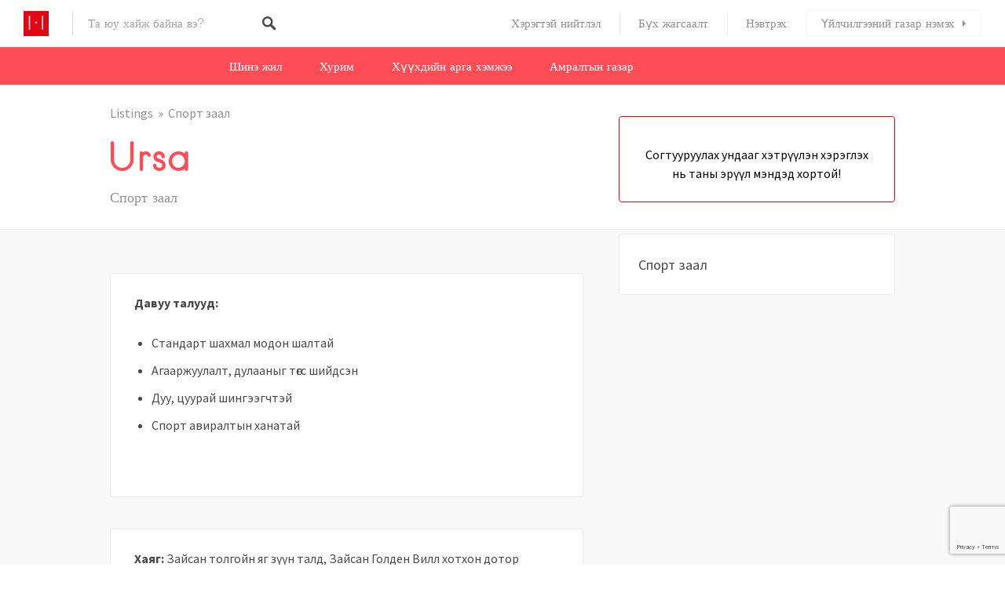

--- FILE ---
content_type: text/html; charset=utf-8
request_url: https://www.google.com/recaptcha/api2/anchor?ar=1&k=6Le4bcwrAAAAAIb4iaL0CqZPNhMO_nf08_etoHkJ&co=aHR0cHM6Ly9odXJlZS5tbjo0NDM.&hl=en&v=7gg7H51Q-naNfhmCP3_R47ho&size=invisible&anchor-ms=20000&execute-ms=30000&cb=toy5xgslwa52
body_size: 48269
content:
<!DOCTYPE HTML><html dir="ltr" lang="en"><head><meta http-equiv="Content-Type" content="text/html; charset=UTF-8">
<meta http-equiv="X-UA-Compatible" content="IE=edge">
<title>reCAPTCHA</title>
<style type="text/css">
/* cyrillic-ext */
@font-face {
  font-family: 'Roboto';
  font-style: normal;
  font-weight: 400;
  font-stretch: 100%;
  src: url(//fonts.gstatic.com/s/roboto/v48/KFO7CnqEu92Fr1ME7kSn66aGLdTylUAMa3GUBHMdazTgWw.woff2) format('woff2');
  unicode-range: U+0460-052F, U+1C80-1C8A, U+20B4, U+2DE0-2DFF, U+A640-A69F, U+FE2E-FE2F;
}
/* cyrillic */
@font-face {
  font-family: 'Roboto';
  font-style: normal;
  font-weight: 400;
  font-stretch: 100%;
  src: url(//fonts.gstatic.com/s/roboto/v48/KFO7CnqEu92Fr1ME7kSn66aGLdTylUAMa3iUBHMdazTgWw.woff2) format('woff2');
  unicode-range: U+0301, U+0400-045F, U+0490-0491, U+04B0-04B1, U+2116;
}
/* greek-ext */
@font-face {
  font-family: 'Roboto';
  font-style: normal;
  font-weight: 400;
  font-stretch: 100%;
  src: url(//fonts.gstatic.com/s/roboto/v48/KFO7CnqEu92Fr1ME7kSn66aGLdTylUAMa3CUBHMdazTgWw.woff2) format('woff2');
  unicode-range: U+1F00-1FFF;
}
/* greek */
@font-face {
  font-family: 'Roboto';
  font-style: normal;
  font-weight: 400;
  font-stretch: 100%;
  src: url(//fonts.gstatic.com/s/roboto/v48/KFO7CnqEu92Fr1ME7kSn66aGLdTylUAMa3-UBHMdazTgWw.woff2) format('woff2');
  unicode-range: U+0370-0377, U+037A-037F, U+0384-038A, U+038C, U+038E-03A1, U+03A3-03FF;
}
/* math */
@font-face {
  font-family: 'Roboto';
  font-style: normal;
  font-weight: 400;
  font-stretch: 100%;
  src: url(//fonts.gstatic.com/s/roboto/v48/KFO7CnqEu92Fr1ME7kSn66aGLdTylUAMawCUBHMdazTgWw.woff2) format('woff2');
  unicode-range: U+0302-0303, U+0305, U+0307-0308, U+0310, U+0312, U+0315, U+031A, U+0326-0327, U+032C, U+032F-0330, U+0332-0333, U+0338, U+033A, U+0346, U+034D, U+0391-03A1, U+03A3-03A9, U+03B1-03C9, U+03D1, U+03D5-03D6, U+03F0-03F1, U+03F4-03F5, U+2016-2017, U+2034-2038, U+203C, U+2040, U+2043, U+2047, U+2050, U+2057, U+205F, U+2070-2071, U+2074-208E, U+2090-209C, U+20D0-20DC, U+20E1, U+20E5-20EF, U+2100-2112, U+2114-2115, U+2117-2121, U+2123-214F, U+2190, U+2192, U+2194-21AE, U+21B0-21E5, U+21F1-21F2, U+21F4-2211, U+2213-2214, U+2216-22FF, U+2308-230B, U+2310, U+2319, U+231C-2321, U+2336-237A, U+237C, U+2395, U+239B-23B7, U+23D0, U+23DC-23E1, U+2474-2475, U+25AF, U+25B3, U+25B7, U+25BD, U+25C1, U+25CA, U+25CC, U+25FB, U+266D-266F, U+27C0-27FF, U+2900-2AFF, U+2B0E-2B11, U+2B30-2B4C, U+2BFE, U+3030, U+FF5B, U+FF5D, U+1D400-1D7FF, U+1EE00-1EEFF;
}
/* symbols */
@font-face {
  font-family: 'Roboto';
  font-style: normal;
  font-weight: 400;
  font-stretch: 100%;
  src: url(//fonts.gstatic.com/s/roboto/v48/KFO7CnqEu92Fr1ME7kSn66aGLdTylUAMaxKUBHMdazTgWw.woff2) format('woff2');
  unicode-range: U+0001-000C, U+000E-001F, U+007F-009F, U+20DD-20E0, U+20E2-20E4, U+2150-218F, U+2190, U+2192, U+2194-2199, U+21AF, U+21E6-21F0, U+21F3, U+2218-2219, U+2299, U+22C4-22C6, U+2300-243F, U+2440-244A, U+2460-24FF, U+25A0-27BF, U+2800-28FF, U+2921-2922, U+2981, U+29BF, U+29EB, U+2B00-2BFF, U+4DC0-4DFF, U+FFF9-FFFB, U+10140-1018E, U+10190-1019C, U+101A0, U+101D0-101FD, U+102E0-102FB, U+10E60-10E7E, U+1D2C0-1D2D3, U+1D2E0-1D37F, U+1F000-1F0FF, U+1F100-1F1AD, U+1F1E6-1F1FF, U+1F30D-1F30F, U+1F315, U+1F31C, U+1F31E, U+1F320-1F32C, U+1F336, U+1F378, U+1F37D, U+1F382, U+1F393-1F39F, U+1F3A7-1F3A8, U+1F3AC-1F3AF, U+1F3C2, U+1F3C4-1F3C6, U+1F3CA-1F3CE, U+1F3D4-1F3E0, U+1F3ED, U+1F3F1-1F3F3, U+1F3F5-1F3F7, U+1F408, U+1F415, U+1F41F, U+1F426, U+1F43F, U+1F441-1F442, U+1F444, U+1F446-1F449, U+1F44C-1F44E, U+1F453, U+1F46A, U+1F47D, U+1F4A3, U+1F4B0, U+1F4B3, U+1F4B9, U+1F4BB, U+1F4BF, U+1F4C8-1F4CB, U+1F4D6, U+1F4DA, U+1F4DF, U+1F4E3-1F4E6, U+1F4EA-1F4ED, U+1F4F7, U+1F4F9-1F4FB, U+1F4FD-1F4FE, U+1F503, U+1F507-1F50B, U+1F50D, U+1F512-1F513, U+1F53E-1F54A, U+1F54F-1F5FA, U+1F610, U+1F650-1F67F, U+1F687, U+1F68D, U+1F691, U+1F694, U+1F698, U+1F6AD, U+1F6B2, U+1F6B9-1F6BA, U+1F6BC, U+1F6C6-1F6CF, U+1F6D3-1F6D7, U+1F6E0-1F6EA, U+1F6F0-1F6F3, U+1F6F7-1F6FC, U+1F700-1F7FF, U+1F800-1F80B, U+1F810-1F847, U+1F850-1F859, U+1F860-1F887, U+1F890-1F8AD, U+1F8B0-1F8BB, U+1F8C0-1F8C1, U+1F900-1F90B, U+1F93B, U+1F946, U+1F984, U+1F996, U+1F9E9, U+1FA00-1FA6F, U+1FA70-1FA7C, U+1FA80-1FA89, U+1FA8F-1FAC6, U+1FACE-1FADC, U+1FADF-1FAE9, U+1FAF0-1FAF8, U+1FB00-1FBFF;
}
/* vietnamese */
@font-face {
  font-family: 'Roboto';
  font-style: normal;
  font-weight: 400;
  font-stretch: 100%;
  src: url(//fonts.gstatic.com/s/roboto/v48/KFO7CnqEu92Fr1ME7kSn66aGLdTylUAMa3OUBHMdazTgWw.woff2) format('woff2');
  unicode-range: U+0102-0103, U+0110-0111, U+0128-0129, U+0168-0169, U+01A0-01A1, U+01AF-01B0, U+0300-0301, U+0303-0304, U+0308-0309, U+0323, U+0329, U+1EA0-1EF9, U+20AB;
}
/* latin-ext */
@font-face {
  font-family: 'Roboto';
  font-style: normal;
  font-weight: 400;
  font-stretch: 100%;
  src: url(//fonts.gstatic.com/s/roboto/v48/KFO7CnqEu92Fr1ME7kSn66aGLdTylUAMa3KUBHMdazTgWw.woff2) format('woff2');
  unicode-range: U+0100-02BA, U+02BD-02C5, U+02C7-02CC, U+02CE-02D7, U+02DD-02FF, U+0304, U+0308, U+0329, U+1D00-1DBF, U+1E00-1E9F, U+1EF2-1EFF, U+2020, U+20A0-20AB, U+20AD-20C0, U+2113, U+2C60-2C7F, U+A720-A7FF;
}
/* latin */
@font-face {
  font-family: 'Roboto';
  font-style: normal;
  font-weight: 400;
  font-stretch: 100%;
  src: url(//fonts.gstatic.com/s/roboto/v48/KFO7CnqEu92Fr1ME7kSn66aGLdTylUAMa3yUBHMdazQ.woff2) format('woff2');
  unicode-range: U+0000-00FF, U+0131, U+0152-0153, U+02BB-02BC, U+02C6, U+02DA, U+02DC, U+0304, U+0308, U+0329, U+2000-206F, U+20AC, U+2122, U+2191, U+2193, U+2212, U+2215, U+FEFF, U+FFFD;
}
/* cyrillic-ext */
@font-face {
  font-family: 'Roboto';
  font-style: normal;
  font-weight: 500;
  font-stretch: 100%;
  src: url(//fonts.gstatic.com/s/roboto/v48/KFO7CnqEu92Fr1ME7kSn66aGLdTylUAMa3GUBHMdazTgWw.woff2) format('woff2');
  unicode-range: U+0460-052F, U+1C80-1C8A, U+20B4, U+2DE0-2DFF, U+A640-A69F, U+FE2E-FE2F;
}
/* cyrillic */
@font-face {
  font-family: 'Roboto';
  font-style: normal;
  font-weight: 500;
  font-stretch: 100%;
  src: url(//fonts.gstatic.com/s/roboto/v48/KFO7CnqEu92Fr1ME7kSn66aGLdTylUAMa3iUBHMdazTgWw.woff2) format('woff2');
  unicode-range: U+0301, U+0400-045F, U+0490-0491, U+04B0-04B1, U+2116;
}
/* greek-ext */
@font-face {
  font-family: 'Roboto';
  font-style: normal;
  font-weight: 500;
  font-stretch: 100%;
  src: url(//fonts.gstatic.com/s/roboto/v48/KFO7CnqEu92Fr1ME7kSn66aGLdTylUAMa3CUBHMdazTgWw.woff2) format('woff2');
  unicode-range: U+1F00-1FFF;
}
/* greek */
@font-face {
  font-family: 'Roboto';
  font-style: normal;
  font-weight: 500;
  font-stretch: 100%;
  src: url(//fonts.gstatic.com/s/roboto/v48/KFO7CnqEu92Fr1ME7kSn66aGLdTylUAMa3-UBHMdazTgWw.woff2) format('woff2');
  unicode-range: U+0370-0377, U+037A-037F, U+0384-038A, U+038C, U+038E-03A1, U+03A3-03FF;
}
/* math */
@font-face {
  font-family: 'Roboto';
  font-style: normal;
  font-weight: 500;
  font-stretch: 100%;
  src: url(//fonts.gstatic.com/s/roboto/v48/KFO7CnqEu92Fr1ME7kSn66aGLdTylUAMawCUBHMdazTgWw.woff2) format('woff2');
  unicode-range: U+0302-0303, U+0305, U+0307-0308, U+0310, U+0312, U+0315, U+031A, U+0326-0327, U+032C, U+032F-0330, U+0332-0333, U+0338, U+033A, U+0346, U+034D, U+0391-03A1, U+03A3-03A9, U+03B1-03C9, U+03D1, U+03D5-03D6, U+03F0-03F1, U+03F4-03F5, U+2016-2017, U+2034-2038, U+203C, U+2040, U+2043, U+2047, U+2050, U+2057, U+205F, U+2070-2071, U+2074-208E, U+2090-209C, U+20D0-20DC, U+20E1, U+20E5-20EF, U+2100-2112, U+2114-2115, U+2117-2121, U+2123-214F, U+2190, U+2192, U+2194-21AE, U+21B0-21E5, U+21F1-21F2, U+21F4-2211, U+2213-2214, U+2216-22FF, U+2308-230B, U+2310, U+2319, U+231C-2321, U+2336-237A, U+237C, U+2395, U+239B-23B7, U+23D0, U+23DC-23E1, U+2474-2475, U+25AF, U+25B3, U+25B7, U+25BD, U+25C1, U+25CA, U+25CC, U+25FB, U+266D-266F, U+27C0-27FF, U+2900-2AFF, U+2B0E-2B11, U+2B30-2B4C, U+2BFE, U+3030, U+FF5B, U+FF5D, U+1D400-1D7FF, U+1EE00-1EEFF;
}
/* symbols */
@font-face {
  font-family: 'Roboto';
  font-style: normal;
  font-weight: 500;
  font-stretch: 100%;
  src: url(//fonts.gstatic.com/s/roboto/v48/KFO7CnqEu92Fr1ME7kSn66aGLdTylUAMaxKUBHMdazTgWw.woff2) format('woff2');
  unicode-range: U+0001-000C, U+000E-001F, U+007F-009F, U+20DD-20E0, U+20E2-20E4, U+2150-218F, U+2190, U+2192, U+2194-2199, U+21AF, U+21E6-21F0, U+21F3, U+2218-2219, U+2299, U+22C4-22C6, U+2300-243F, U+2440-244A, U+2460-24FF, U+25A0-27BF, U+2800-28FF, U+2921-2922, U+2981, U+29BF, U+29EB, U+2B00-2BFF, U+4DC0-4DFF, U+FFF9-FFFB, U+10140-1018E, U+10190-1019C, U+101A0, U+101D0-101FD, U+102E0-102FB, U+10E60-10E7E, U+1D2C0-1D2D3, U+1D2E0-1D37F, U+1F000-1F0FF, U+1F100-1F1AD, U+1F1E6-1F1FF, U+1F30D-1F30F, U+1F315, U+1F31C, U+1F31E, U+1F320-1F32C, U+1F336, U+1F378, U+1F37D, U+1F382, U+1F393-1F39F, U+1F3A7-1F3A8, U+1F3AC-1F3AF, U+1F3C2, U+1F3C4-1F3C6, U+1F3CA-1F3CE, U+1F3D4-1F3E0, U+1F3ED, U+1F3F1-1F3F3, U+1F3F5-1F3F7, U+1F408, U+1F415, U+1F41F, U+1F426, U+1F43F, U+1F441-1F442, U+1F444, U+1F446-1F449, U+1F44C-1F44E, U+1F453, U+1F46A, U+1F47D, U+1F4A3, U+1F4B0, U+1F4B3, U+1F4B9, U+1F4BB, U+1F4BF, U+1F4C8-1F4CB, U+1F4D6, U+1F4DA, U+1F4DF, U+1F4E3-1F4E6, U+1F4EA-1F4ED, U+1F4F7, U+1F4F9-1F4FB, U+1F4FD-1F4FE, U+1F503, U+1F507-1F50B, U+1F50D, U+1F512-1F513, U+1F53E-1F54A, U+1F54F-1F5FA, U+1F610, U+1F650-1F67F, U+1F687, U+1F68D, U+1F691, U+1F694, U+1F698, U+1F6AD, U+1F6B2, U+1F6B9-1F6BA, U+1F6BC, U+1F6C6-1F6CF, U+1F6D3-1F6D7, U+1F6E0-1F6EA, U+1F6F0-1F6F3, U+1F6F7-1F6FC, U+1F700-1F7FF, U+1F800-1F80B, U+1F810-1F847, U+1F850-1F859, U+1F860-1F887, U+1F890-1F8AD, U+1F8B0-1F8BB, U+1F8C0-1F8C1, U+1F900-1F90B, U+1F93B, U+1F946, U+1F984, U+1F996, U+1F9E9, U+1FA00-1FA6F, U+1FA70-1FA7C, U+1FA80-1FA89, U+1FA8F-1FAC6, U+1FACE-1FADC, U+1FADF-1FAE9, U+1FAF0-1FAF8, U+1FB00-1FBFF;
}
/* vietnamese */
@font-face {
  font-family: 'Roboto';
  font-style: normal;
  font-weight: 500;
  font-stretch: 100%;
  src: url(//fonts.gstatic.com/s/roboto/v48/KFO7CnqEu92Fr1ME7kSn66aGLdTylUAMa3OUBHMdazTgWw.woff2) format('woff2');
  unicode-range: U+0102-0103, U+0110-0111, U+0128-0129, U+0168-0169, U+01A0-01A1, U+01AF-01B0, U+0300-0301, U+0303-0304, U+0308-0309, U+0323, U+0329, U+1EA0-1EF9, U+20AB;
}
/* latin-ext */
@font-face {
  font-family: 'Roboto';
  font-style: normal;
  font-weight: 500;
  font-stretch: 100%;
  src: url(//fonts.gstatic.com/s/roboto/v48/KFO7CnqEu92Fr1ME7kSn66aGLdTylUAMa3KUBHMdazTgWw.woff2) format('woff2');
  unicode-range: U+0100-02BA, U+02BD-02C5, U+02C7-02CC, U+02CE-02D7, U+02DD-02FF, U+0304, U+0308, U+0329, U+1D00-1DBF, U+1E00-1E9F, U+1EF2-1EFF, U+2020, U+20A0-20AB, U+20AD-20C0, U+2113, U+2C60-2C7F, U+A720-A7FF;
}
/* latin */
@font-face {
  font-family: 'Roboto';
  font-style: normal;
  font-weight: 500;
  font-stretch: 100%;
  src: url(//fonts.gstatic.com/s/roboto/v48/KFO7CnqEu92Fr1ME7kSn66aGLdTylUAMa3yUBHMdazQ.woff2) format('woff2');
  unicode-range: U+0000-00FF, U+0131, U+0152-0153, U+02BB-02BC, U+02C6, U+02DA, U+02DC, U+0304, U+0308, U+0329, U+2000-206F, U+20AC, U+2122, U+2191, U+2193, U+2212, U+2215, U+FEFF, U+FFFD;
}
/* cyrillic-ext */
@font-face {
  font-family: 'Roboto';
  font-style: normal;
  font-weight: 900;
  font-stretch: 100%;
  src: url(//fonts.gstatic.com/s/roboto/v48/KFO7CnqEu92Fr1ME7kSn66aGLdTylUAMa3GUBHMdazTgWw.woff2) format('woff2');
  unicode-range: U+0460-052F, U+1C80-1C8A, U+20B4, U+2DE0-2DFF, U+A640-A69F, U+FE2E-FE2F;
}
/* cyrillic */
@font-face {
  font-family: 'Roboto';
  font-style: normal;
  font-weight: 900;
  font-stretch: 100%;
  src: url(//fonts.gstatic.com/s/roboto/v48/KFO7CnqEu92Fr1ME7kSn66aGLdTylUAMa3iUBHMdazTgWw.woff2) format('woff2');
  unicode-range: U+0301, U+0400-045F, U+0490-0491, U+04B0-04B1, U+2116;
}
/* greek-ext */
@font-face {
  font-family: 'Roboto';
  font-style: normal;
  font-weight: 900;
  font-stretch: 100%;
  src: url(//fonts.gstatic.com/s/roboto/v48/KFO7CnqEu92Fr1ME7kSn66aGLdTylUAMa3CUBHMdazTgWw.woff2) format('woff2');
  unicode-range: U+1F00-1FFF;
}
/* greek */
@font-face {
  font-family: 'Roboto';
  font-style: normal;
  font-weight: 900;
  font-stretch: 100%;
  src: url(//fonts.gstatic.com/s/roboto/v48/KFO7CnqEu92Fr1ME7kSn66aGLdTylUAMa3-UBHMdazTgWw.woff2) format('woff2');
  unicode-range: U+0370-0377, U+037A-037F, U+0384-038A, U+038C, U+038E-03A1, U+03A3-03FF;
}
/* math */
@font-face {
  font-family: 'Roboto';
  font-style: normal;
  font-weight: 900;
  font-stretch: 100%;
  src: url(//fonts.gstatic.com/s/roboto/v48/KFO7CnqEu92Fr1ME7kSn66aGLdTylUAMawCUBHMdazTgWw.woff2) format('woff2');
  unicode-range: U+0302-0303, U+0305, U+0307-0308, U+0310, U+0312, U+0315, U+031A, U+0326-0327, U+032C, U+032F-0330, U+0332-0333, U+0338, U+033A, U+0346, U+034D, U+0391-03A1, U+03A3-03A9, U+03B1-03C9, U+03D1, U+03D5-03D6, U+03F0-03F1, U+03F4-03F5, U+2016-2017, U+2034-2038, U+203C, U+2040, U+2043, U+2047, U+2050, U+2057, U+205F, U+2070-2071, U+2074-208E, U+2090-209C, U+20D0-20DC, U+20E1, U+20E5-20EF, U+2100-2112, U+2114-2115, U+2117-2121, U+2123-214F, U+2190, U+2192, U+2194-21AE, U+21B0-21E5, U+21F1-21F2, U+21F4-2211, U+2213-2214, U+2216-22FF, U+2308-230B, U+2310, U+2319, U+231C-2321, U+2336-237A, U+237C, U+2395, U+239B-23B7, U+23D0, U+23DC-23E1, U+2474-2475, U+25AF, U+25B3, U+25B7, U+25BD, U+25C1, U+25CA, U+25CC, U+25FB, U+266D-266F, U+27C0-27FF, U+2900-2AFF, U+2B0E-2B11, U+2B30-2B4C, U+2BFE, U+3030, U+FF5B, U+FF5D, U+1D400-1D7FF, U+1EE00-1EEFF;
}
/* symbols */
@font-face {
  font-family: 'Roboto';
  font-style: normal;
  font-weight: 900;
  font-stretch: 100%;
  src: url(//fonts.gstatic.com/s/roboto/v48/KFO7CnqEu92Fr1ME7kSn66aGLdTylUAMaxKUBHMdazTgWw.woff2) format('woff2');
  unicode-range: U+0001-000C, U+000E-001F, U+007F-009F, U+20DD-20E0, U+20E2-20E4, U+2150-218F, U+2190, U+2192, U+2194-2199, U+21AF, U+21E6-21F0, U+21F3, U+2218-2219, U+2299, U+22C4-22C6, U+2300-243F, U+2440-244A, U+2460-24FF, U+25A0-27BF, U+2800-28FF, U+2921-2922, U+2981, U+29BF, U+29EB, U+2B00-2BFF, U+4DC0-4DFF, U+FFF9-FFFB, U+10140-1018E, U+10190-1019C, U+101A0, U+101D0-101FD, U+102E0-102FB, U+10E60-10E7E, U+1D2C0-1D2D3, U+1D2E0-1D37F, U+1F000-1F0FF, U+1F100-1F1AD, U+1F1E6-1F1FF, U+1F30D-1F30F, U+1F315, U+1F31C, U+1F31E, U+1F320-1F32C, U+1F336, U+1F378, U+1F37D, U+1F382, U+1F393-1F39F, U+1F3A7-1F3A8, U+1F3AC-1F3AF, U+1F3C2, U+1F3C4-1F3C6, U+1F3CA-1F3CE, U+1F3D4-1F3E0, U+1F3ED, U+1F3F1-1F3F3, U+1F3F5-1F3F7, U+1F408, U+1F415, U+1F41F, U+1F426, U+1F43F, U+1F441-1F442, U+1F444, U+1F446-1F449, U+1F44C-1F44E, U+1F453, U+1F46A, U+1F47D, U+1F4A3, U+1F4B0, U+1F4B3, U+1F4B9, U+1F4BB, U+1F4BF, U+1F4C8-1F4CB, U+1F4D6, U+1F4DA, U+1F4DF, U+1F4E3-1F4E6, U+1F4EA-1F4ED, U+1F4F7, U+1F4F9-1F4FB, U+1F4FD-1F4FE, U+1F503, U+1F507-1F50B, U+1F50D, U+1F512-1F513, U+1F53E-1F54A, U+1F54F-1F5FA, U+1F610, U+1F650-1F67F, U+1F687, U+1F68D, U+1F691, U+1F694, U+1F698, U+1F6AD, U+1F6B2, U+1F6B9-1F6BA, U+1F6BC, U+1F6C6-1F6CF, U+1F6D3-1F6D7, U+1F6E0-1F6EA, U+1F6F0-1F6F3, U+1F6F7-1F6FC, U+1F700-1F7FF, U+1F800-1F80B, U+1F810-1F847, U+1F850-1F859, U+1F860-1F887, U+1F890-1F8AD, U+1F8B0-1F8BB, U+1F8C0-1F8C1, U+1F900-1F90B, U+1F93B, U+1F946, U+1F984, U+1F996, U+1F9E9, U+1FA00-1FA6F, U+1FA70-1FA7C, U+1FA80-1FA89, U+1FA8F-1FAC6, U+1FACE-1FADC, U+1FADF-1FAE9, U+1FAF0-1FAF8, U+1FB00-1FBFF;
}
/* vietnamese */
@font-face {
  font-family: 'Roboto';
  font-style: normal;
  font-weight: 900;
  font-stretch: 100%;
  src: url(//fonts.gstatic.com/s/roboto/v48/KFO7CnqEu92Fr1ME7kSn66aGLdTylUAMa3OUBHMdazTgWw.woff2) format('woff2');
  unicode-range: U+0102-0103, U+0110-0111, U+0128-0129, U+0168-0169, U+01A0-01A1, U+01AF-01B0, U+0300-0301, U+0303-0304, U+0308-0309, U+0323, U+0329, U+1EA0-1EF9, U+20AB;
}
/* latin-ext */
@font-face {
  font-family: 'Roboto';
  font-style: normal;
  font-weight: 900;
  font-stretch: 100%;
  src: url(//fonts.gstatic.com/s/roboto/v48/KFO7CnqEu92Fr1ME7kSn66aGLdTylUAMa3KUBHMdazTgWw.woff2) format('woff2');
  unicode-range: U+0100-02BA, U+02BD-02C5, U+02C7-02CC, U+02CE-02D7, U+02DD-02FF, U+0304, U+0308, U+0329, U+1D00-1DBF, U+1E00-1E9F, U+1EF2-1EFF, U+2020, U+20A0-20AB, U+20AD-20C0, U+2113, U+2C60-2C7F, U+A720-A7FF;
}
/* latin */
@font-face {
  font-family: 'Roboto';
  font-style: normal;
  font-weight: 900;
  font-stretch: 100%;
  src: url(//fonts.gstatic.com/s/roboto/v48/KFO7CnqEu92Fr1ME7kSn66aGLdTylUAMa3yUBHMdazQ.woff2) format('woff2');
  unicode-range: U+0000-00FF, U+0131, U+0152-0153, U+02BB-02BC, U+02C6, U+02DA, U+02DC, U+0304, U+0308, U+0329, U+2000-206F, U+20AC, U+2122, U+2191, U+2193, U+2212, U+2215, U+FEFF, U+FFFD;
}

</style>
<link rel="stylesheet" type="text/css" href="https://www.gstatic.com/recaptcha/releases/7gg7H51Q-naNfhmCP3_R47ho/styles__ltr.css">
<script nonce="R93_OooCd9flTS_M4-tj3A" type="text/javascript">window['__recaptcha_api'] = 'https://www.google.com/recaptcha/api2/';</script>
<script type="text/javascript" src="https://www.gstatic.com/recaptcha/releases/7gg7H51Q-naNfhmCP3_R47ho/recaptcha__en.js" nonce="R93_OooCd9flTS_M4-tj3A">
      
    </script></head>
<body><div id="rc-anchor-alert" class="rc-anchor-alert"></div>
<input type="hidden" id="recaptcha-token" value="[base64]">
<script type="text/javascript" nonce="R93_OooCd9flTS_M4-tj3A">
      recaptcha.anchor.Main.init("[\x22ainput\x22,[\x22bgdata\x22,\x22\x22,\[base64]/[base64]/UltIKytdPWE6KGE8MjA0OD9SW0grK109YT4+NnwxOTI6KChhJjY0NTEyKT09NTUyOTYmJnErMTxoLmxlbmd0aCYmKGguY2hhckNvZGVBdChxKzEpJjY0NTEyKT09NTYzMjA/[base64]/MjU1OlI/[base64]/[base64]/[base64]/[base64]/[base64]/[base64]/[base64]/[base64]/[base64]/[base64]\x22,\[base64]\x22,\[base64]/DvMOfV8Kww5HDjDV/VWDCvWkewp9Xw4vClW9+eghjwqfCqjsSUFYlAcOYJ8Onw5kIw7TDhgjDhUxVw7/DozU3w4XCuREEPcOmwoVCw4DDvsOkw5zCosKyD8Oqw4fDm2kfw5Fww7p8DsKyJMKAwpANZMOTwooawoQBSMOxw5Y4FxTDk8OOwp8vw4wiTMKEC8OIwrrCqsOyWR1MSD/CuSHCtzbDnMKwcsO9wp7CiMOPBAI4Jw/[base64]/CjcORw5wLwp96w5fCjkrCjcOLwrrCnAPCsMOXwq0WdcKLLS/CgcOoDsKvY8K0woDCoz7Cj8KGdMKaCnw1w6DDv8KYw44SDMKAw4fCtSjDhsKWM8K8w5psw73CosO2wrzClQsmw5Qow6/Dk8O6NMKjw4bCv8KubsO1KAJfw7ZZwpx/wq/DiDTClcOsNz0sw6jDmcKqWxoLw4DChsO1w4AqwpDDg8OGw4zDuGd6e2jChBcAwpDDrsOiEQ/Cj8OORcKPHMOmwrrDoDt3wrjCr3Y2HXjDk8O0eUZpdR9QwplBw5NPCsKWesKcZTsIODDDqMKGcxczwoE1w7t0HMOrQEM8wqbDrTxAw5bCkWJUwozCusKTZAZmT2ciJR0VwqfDgMO+wrZ5wqLDiUbDpMKyJMKXDmnDj8KOQsKQwobCiBHCr8OKQ8K9dn/CqTLDusOsJB7CsDvDs8Krf8KtJ18vflZqJmnCgMK9w68wwqVwPhFrw57Cq8KKw4bDlsKgw4PCgiIjOcOBGD3DgAZ4w7vCgcOPc8OTwqfDqSnDj8KRwqRFH8KlwqfDi8ONeSg3e8KUw6/[base64]/CoTHDtUZBMy1Qw4fCkGfDlMOww4gHw697eldWw507JWkoYMO5w6UPw70pw7N3wq/[base64]/DvDLCrCrDrFAew7wLScKZGcOPw6/CiGtMFG3DpcK3azNDw5Mtwqw+w7ZjWwI+w68XGw/DoXTCtWUIwoDCn8KXw4Ebw7PDnMKnfU4+DMOCUMO4w7xqbcOmwodeC3BnwrDCjXZnTcOIAsOkCMOZw5tRZsKiwozDuhUiJ0AFesOCWsOIw4kOM2zDtW8mD8OFwoLDiVHDtyZnwqPDtz3CkMKFw4LDnAgVcENQCMO6woAID8Kkwo7DrsO1wr/DtEApw45bL0dWNsKQwonCl2FuZcKEwpnDl0c9Jz3CmW8vbMOBI8KSFDfDpMOoRcKuwrIzwr7Dqx/DoCB6EihtJV3Dq8OYLmPDjsKQOcK7Kk5uM8Kww4xhbMKFw4F+w5HCpgzCr8KRYUvCjjzDmnzDh8KEw7JZQ8K1wo3Dn8OUEcOew7/DqMOiwoB2wrTDkcOzFDkQw4rDvkA0TSfCv8OoGcOUOAEnYMKEO8KtYGYcw70NAQzCmz3DpXPCrMKlIcO4J8K5w6h8fmZ5w5FyNcOWXyYKahzCuMOGw6INF0xqwotqwpbDpxfDlcOVw6PDvGEeJTswfEk5w7Izwq1nw40vD8OxccOsSsKddnw/KQDCn3A+esOCfj4FwqPCkiFewofDm07CmErDl8K+wqjClMOzFsOxe8KvBH3DhGLCm8OIw4rDrcKQEivCg8OeYsKVwofDsD/DhsKnZsOxFA5Rax8dK8K7wqjCkn3DvcOCKsOUw5rChhbDo8OrwpJqwoV2wqQPfsKwdX/[base64]/DsmlXw6nDvl7Dg1Y5AMO6w5Fcw6YMwoDCisOpw7XDpkNwR33Dt8O8eW90VsK9w6wTH2fCuMOrwp7CikZAwq9sPmVGwp4ew7rCisKNwrELwo3CgMOrwrplwqUUw5drEWzDgRI/HhxMw6M8Rl9MAcKTwp/DghR7SGUgwrDDrMKAMh0CLlghwprDh8KDw47Ch8KAwqkUw5bDjMOGwol4XcKaw5PDisK7wq/CgnJ+w4XChsKuXMOgIcKwwoPDosODW8O4bi4tQg7Cvh4pwrE9wqzCnw7CugvCicO8w6LDjhXDgMOTRAjDlBRdwpQhOcOiD0HDgWbChCh6AcOgV2XCqiwzwpLCgwNJw73CoSnDrwt3woFbdgEkwpg/wqhRbhXDhnVJesOxw5Emw7XDi8KUHsOaScKSw4TDmMOsX3J0w4jDrMKow4FPw5fCo1XCrcOdw7tnw4tqw7/Dr8OXw7MfCDXCvSBhwoUhw6/[base64]/DjsOeCsO+EcOcwrR/CMK3W8KNw6APwpzDiExQw7YbO8O8wpHDm8OWZ8OcJsOhWiDCtcKNZMOow5BSw55SN0Eyd8KvwpTCv2bDtUHDmkjDkcOgwrJXwrBswqrDsHpTLGVPw7RlcjTCsF4AEw/[base64]/Dh8KSw7LCiRHDpgfDoAXDtcKZwqzClsOaAMKnw6Y8IcOCccKhXsOOeMKewoQ0wrwGw5bDgsK5w4N5TsKGwrvDuCt9ScKzw5VcwqoSw5t6w5JuFMKNCMOXKsOyLU0BRBlgWh/DtCLDv8OfEsOPwoNUd3k3e8OIw6nDnzXDl1BcBMKkwq3CjsOdw57Dk8KGKcOnw6DDpiTCuMODw7bDrncWJ8OKwpFOwp8zwrgRwos4wpxOwqlqKHRlI8KuScOGw69ORMKCwpvDqcKWw43DisKhWcKeFxvDusKETgFmA8OAZCTDlcKvasO/PQAjE8OMCyYpwrrDn2Q9esKrwqM1wqfDh8OSwq3Ck8KIwpjCkznCoAbCkcKVe3UCVQl/[base64]/CtU7DqMK0w7rCrV7DqXgQYx4DPMKmwrZUwq/DjsKbwpjDtV/CiwkqwqVEccKCwpzCm8O0w5/Crh4ywo9jLcKMwofClMO8bHpuw4MOOsK8JcKgw5AsOCfDhGI7w43Cu8K+YGs3eETCk8KwN8KMw5TDkcKlZMK9w4t7aMK3UA7CqFHDnMOKE8Ozw43Cm8ObwrBSezdTw6B7WwvDpMKpw41kKSnDjRvClMKAwp1pdhoAw5TClQw/wp0QCSjDpMOlw73ChmFhw4h4wrnCiGrDtA1Mw5fDqRzClsKQw58waMKww77DnELCqDzDkMOkw6J3YQEiwo4hwqkpKMOWF8O/w6fCswTCtHbDg8K8Sz9ofsKvwrXCv8O7wr/[base64]/[base64]/CjcOKwqjCvkfDh8ODD8OZw4jDl0jCgsKQwps/woHDsQJwW1slfcKdwrMHwrrDrcKlWMOnwprDv8OnwrfCr8OrGio4OMKBCMKyUzsHCErCtyxUwoYqVlrDlcKQFMOpCMK0wrgCwpXCozBGwoDCqMK+fcOGDwDDrMK8wp55cVXCv8KiWnVmwqoLU8Osw7ghw5bCswbCljnCgxnDncOuN8K5wrjCqgjDtMKJw7bDqwh/O8K+A8K7w4vDvW3DucKpRcK1w5XDisKdLFV5wrzCk3vDuDbCqzd4Z8OrKHNvHsOpw5HCg8KMOl3CqhLDvBLCh8KGwqF6wpk0V8Ocw5TDksKMw6khwqsyM8OEJl9EwoUGXH3DrsOneMOOw5/CrEAJOQXDhADDr8Kaw4PCtsOOwq/Dt3Qiw5jDn3fDk8Oqw6swwp/[base64]/Cs8Knw6vCjyhmIcOtZMOYZ2nDgk8Hw5TDpFQKw7PDjwdzwpg+w4jCqgTDqEBjC8KywppsMcO6JsK1HsKtwpACw57CrDrCj8OFDmQ0E2/DoWjCqnBAwoYjFcK2OD9zacOiw6rCt0pww700wqHCrlxGw7LDijVIdBDDgcKLwpoKAMOew5zCmMKdwq1dDwjDrlsIQC8LCsOMCU9AXEbCgsO5U3lYfVNvw73CgsO0wovCiMO+fGEwAsKNwo4Kwr0Dw6DDu8KZCTDDmSNrQcOhZzvCq8KgDxbDhsOxM8Kvw798wpTDhB/[base64]/Co8Kaw5EzRWPDlMOCVxB0wo5YJGVGaMOBw5bDssKsw6lOw7NwWCLCm35/[base64]/[base64]/[base64]/FsK0VELDjTzDjBnCgsKVUSZfasOjw6HCpy/[base64]/X8K8JsKjS8KSPMOZw4PCmk3CtFLDoTMyF8K1f8OENsOnw417JQJQw5Vfe2JPT8OiRjsTLcKOIEAEwq7CiBMeZTJMK8OMwrYdVUzCs8OoDcO5wrzDmTszQ8Ohw74CdcOxGBlPwptMTAXDgcOSNMO/wpXDiVjDglc/w4FZZMKowrjDgVMCRsKHwqY1AsOKwpQBw5rDjsKnEh/Co8KLamHCtQc5w60xTsK4CsOVNMKpwpAaw7zCsTp/w4M2w5smw7s1wo5idcKgf317wrpEwoxiCjTCosOJw7jCnSsIw7sOXMOVw5LDq8KPBz02w5TDtF/[base64]/WHPCtRhLw7kZYkN2w7fChF9edMK7b8KRU8KLCsKtSB/CshbDoMKRHsKGCjPCtn7DucKZEMK7w5tMWsOGfcK1w5nCsMOiwpVIVsOvwqTDpzrCn8OtwrrDi8OGCUwrHSHDlWrDgyYMK8KoGg7DpsKBw7MNcCECwoXCq8KEcWnCo15swrbCsVZHKcKCKsKawpNCwpRnEwAuwqLCiBPCqMKjAlImdjEqAE/Dt8OFRWjChhbCl3wUfMOcw63CgcKmOhJBwqAxwrzDtj4RXh3CqDknw5xjwo13K20vZ8KtwprChcKyw4Bmw5zDicORM3zCjMK+w4kZwrfDjE3Ch8OnRT3Cv8KZwqByw7gfw4nCtMKgwp5Gw5zDr0HCu8K0wqtUayjCrMKESVTDrmY1ZG/CvsOZEcKcYcK+w45RKcOFwoFyeDBZGCzCtRguNT5hw5dXemoXYhooG2Qiw7tow78Uw54vwrXCsC4pw7siwqlRH8OOwo8HHMOEbcKZw7Iqw553ZXx1wopWCcKyw6hsw5DDiFVPwr5zTsKVby9ZwrXCmMOLecOewo8zKDUlFsK2MFbDtj58wq/Dm8OvNnXCvkTCucORXcKvVsK+YMKywojCmFgEwqQfwpjDkFvCtMOaO8Ouwr/[base64]/[base64]/DXUswpkpY8O2HRzDtMKswoQqw5vCg3Mcwo3CocOrwpbCiQDDrMOlw67Cs8Ktwr1Kw5dhOMKYwovDr8K4OMOnJcO6wq/CmcOMNE/ChDXDtkfCm8OEw6dhHXlwGMKtwoA1NcKGw7bDpsKbUjbDm8KIYMOfwqHDq8OFUMKQaj4GUXXCq8OLWcO4fWxJwo7Coj81Y8OXHhgVwozDrcOXFnfCjcKSwoljZsKYMcOvwqZwwq1Sc8OHwpobHAgbXyluM1fCq8KjEsOdEF3DqMOzdsKPXUwmwrnCusOUa8O3Vi/[base64]/F0XCmsOMw4TCjw7Dow9zTcKww48ow5HDpRl7wrfDpXpUa8OKw61+w4Vtwql+G8K/[base64]/CtsO1WV/Cm8Kfw5vDkxTDimbCucKMwqBXJsO/[base64]/CrUjCmMKqEsKrw45Hwp91ecOHc3Itwp1ZT2ptwq3CnsOxMcKPBBfDrmvCqsKQwpfCkCxIw4PDs3fDk2gnBlbDimkgZRbDjMOqS8O5w6oQwp0zw7IYKRlHES/CqcKqw6zCtkx4w6LCihHDnBPDmcKEw5QRNEUgA8Kiw4nDu8OSSsOQw6MTwrs2w7R3JMKCwo1yw5c2wo1oBMOrKHh8GsKUwpk+wp3DlMOMwpsxw4nDlSvDrx3CpsOvDX9gMcOGb8K3YW85w5JMwqBow7oKwrYswoDCtQ/[base64]/[base64]/[base64]/w6x7wqDCoh5EI8O+F2nCsMKLMkbCtcOeCxV5wqVTw64wXcK5w6rCiMO0PcOXXwIpw4vDrcO0w50NEsKKwrAtw73Dsi57VsOVKCrDpMOULlbDjGjDtmjCvcKxw6TCocKZNWPCq8OTASMXwrcTFzZbw4YDR0vCiwfDoBZzMsOIdcKgw4LDpk/DnMO8w5LDtljDgzXDnEDCpsKRw7hFw7k+JWEUBMK/wprCqW/Ci8KKwoDChTdeGRQMYBLDvWAIw7XDiyxGwr1kOlrCmcK9w6HDmsOhR1fCm1DCucKLCcKoHV0BwozDk8O9w5PCn0o2JcOUJsONwprCmk/DvjvDsk/DnzzCmw9rD8KjFn9TETMdw4RvQMOLw4cHScKcThAkXnPDnRrCqMOgKBvCmAsHG8KXdXXDpsOfN3bDssOqQcOcCA0Fw6zDhsOeKy3CtsOWekPDi2shwp9twopHwocIwqo9wp8DT2PDuX/DhMOuAgE0BQXCtsKYwrc2KXfDqMO+di3Dri7Dl8K6dcKmBcKEAMOdwq1gwpPDumrCojLDrzANw5/[base64]/CkzZqw6rCpSPDr8K1w4caBcKdw4bCvBM7On3DqX5AMFXDn0tTw4HCmcOfw6k4VQsFXcOcwr7Dl8OiVsKfw7hVwocuacOfwpopa8KoVV86Nkx0wozCrsKPwpLCscOjbyQEwoEeesK5RA/CjVPCm8KTwq0KCC41wpt9w7JkF8OlK8Okw7g+JG1ZQDnCqMOeXcKKVsKQDsOkw5EVwo8rwrbCtsKPw7dPIUnCtcKzw5EIDn/DpMOGw53CpsO0w7FVwo1MWU/CvwvCqzDChMOZw4vDnxQEdsKywrHDon1uMjbCgz4pwohOM8KufHdQbnzDj2lYw41bwqHDtwvDnAE1woRacFDCvGbCrcOrwrFYNF7DjMKdwrLCq8O6w5YZaMO8ejfDicOdAyhLw5Y/[base64]/DsMKmTwzDoA4SwpDCsh9dT8KRw7TCpMOrw4VHw6tyV8KFCk7CpSDDnE9kTMKJwqlew4DDnxQ/w7FTccO2w6TDpMKWVTzDgGsFwpHCpFgzwrZtMQTDuRzCl8ORw6rCt3nDnTvDgxxqR8OmwpfClsKGw6TCgCIgwr7Du8OWdArClMO/w6DCs8ObUUomwo3CiBdUP1ETwoLDgcOewqvCk0BRH0/DiB3DkMK4AsKABCBxw7LDtsKCC8KRw4tow7Vnw4DCjE3Ctj8aPw7DrcKbdcKpw5U/w5XDqHjCg1oQw6/CpX/Cv8OPfFwoOClHb13Dnnx7w6zDuGXDscO4w7/[base64]/DrBzCkCzCtn/CgDbDh8OJVw9NWgM7wo3Dtm4Zw77CvsO9wqNPwpPDiMK8W1wjwrFewpV/I8KUOFvConvDmMKHY3lsF2PDtsKZQ3/[base64]/DlsOEw6nCgR3CpE5IVXsQw6bDiwUbw49xEMKjwoB1UMOYGzJ2RHINfMKwwqLCigstCMKPwpFbZsOuAsK5wpbDjlMUw73CiMKbwpNew5sxYcOpwrPDhSjCpsKXwozCicObcMKeXgXDrCfCogXDqcKrwp/CjcO/w6duwocWw7PDk2DCsMOpwqTCp17DocK+A2M+w50/[base64]/[base64]/w47CsGpQM2rCmDzDpMKjXMOITFHChmVBGcKowqjCjzYRw63DiHHCsMOxccKAMXsAVsKIwrcmw6cYZMOvfMOoODDDkMKaTk0Mwp/CgFFRM8OYw73CisOTw5bDqMKHw7dSw4ZMwr9Ww4Vbw7fCq1ZAwoZ1PijCrMOfUsOUwpxew7LDvnxmwqRbw4zDmmHDmWDCr8KCwpN8AMOrK8KRGSvCk8KUVMK2w5Jqw4TClyBtwqtbdUzDuClQwp8gPx5FZ0XCuMKxwrnDr8OefyJRwo/[base64]/DnsO7R2pSR8OqGEPDrsKHKsKoPyPDvncJw4/DvMK4F8OzwqDClyrDqcKxFVLDlVkEwqRcw5IbwrZIdsKRHmINDSEDw7pfLjTDisODScKewrnCgcKXwqdpRnDCil/CvAZWfVbDtsO+MsOxwow6dMKYC8KhfcKGwrUtXwg/VifDkMK9w5Mxw6bCmcKAwq9yw7dHw48YF8Kxw4tjXcOmwp9mNH/DtjF2Ag7Cq1XCrgwIw6HCtzPClcKfw67Cl2YYY8O0C2ULTMOQY8OIwrHDksODw7wmw4LCnsOLUhDDrF1gw5/DkjRXIsKdwqdWw73ClxzCg1xQXzchw5vDscODw5tzwqokw5XCnsKbFDLDj8KRwrk4wqAfGMOZZj3Ct8O6wrLCscOVwr/Dg2Anw5PDuTYSwpUWWBHCgcOuNC5Mazs7PsKbQcOyBllhOMKtwqbCp2hww6gbEFPDqlxSw7rCjFXDlcKZJUJ7w7bCgHN5wpPCnyhqTnjDgCnCohvCl8OVwr/DvMOef3jDkgrDi8OcXipNw4jCsUddwrdjbcKGMMOGaD1WwqV/UsK1D0odwpMCwqHDocKxBsOMJh/DuyzCmlXCqUjDt8OCw43Dh8Oxwrl+O8OvITR7QVZNPhTCkF3CrS/CjkTDvyUGRMKaWsKbwqbCqz/DuDjDq8KNQzjDosK0PsOZwrbDnsKhSMONFcKrw403FGsJw7nDslfCtsKbw77CsRXCliHDiSJWw5XDqMOzw4obJ8KWw4/DrWjDt8KMLFvDvMOvwop/QRdATsOyMVM9woZVacKhwpfCosKHcsKNw6jDvsK/wo7CsCp/[base64]/[base64]/Co8Kfw7zDg8K3wqHDrMKtwqPDpwrDmMKKw58Nw7jCkMKxJ1/[base64]/wpk0F1/[base64]/CgUDDgH3ChsKjQGZHwpIgazrCmHvDtTnCg8KUICs8wp3Dg0HCmcKBw6LDvcK1Nz8DX8Kfwo7CrBPDrsKMcUx5wqMKwpvDuwDCrAJwV8Ovw4XClMK8DknDn8OBHzPCt8OldQrCnsKfbwrCl0keEsKVGcKYwpfDncOfwr/[base64]/[base64]/QsOCOsK3IMKjw7rCm2Nzw5XCp8KuwpYRw5HClF/DkcOvXsO4w6Qow6rDjibDhnd7ek3ChcOWw4FuQm/CuWTCj8KBWVvDviAQYijDvBDDs8O3w7ABGBtDBsOaw4fCnUsBw7HCisKiwqkcwoNbwpIvw7IFacKfwpPCmsOxw5UFLFBjccKaWXbCrcKHUcK1w71rwpMUw6N3GlICwqLDssOow6/Cvwlzw5Zkw4QnwqMdw47Dr1jDvCLDi8KkdFHCnMO+dlLCmcKIOTbDosOqNCJWZ0E5wq/[base64]/w6UmLFDCjCMbYsOtw7TDiG3CqAQmWsO1L1VhwqrCkHkkw7tpf8KUwqbCksK1KsO2w6rCon/DoEVfw741wrLDjcOywrJ4OcKHw7fCksOUw6YPe8KOEMOHdmzDoTvDs8OZw5AxEcOfHsK0w6gxLMKGw4zCqgMuw6TCiRjDggFGIi9KwrMSZMKywqDDsVXDiMKGwrXDkhMgP8OeTcKlM3DDpj/ClxAyNy7DnlZhBsOeDlDDlcODwopwDVbClHzDkivClMOSKMKGJcKNw7/DvcODwpYODkNtwozCt8OGdMKlLh8/w6M9w7LDiyQ9w7zCv8KzwpvCpMOWw4EOFEJHR8OMRcKQw6fCucKHKSvDmcKow6IgdcKMwrthw7cdw7HCqsOTM8KQAW0uVMKxaF7Cu8KDMXsgwp0/wp5GQMKQT8KpbThgw5k4wr/Co8KgN3DDkcKTwoLCuncmWcKeUzAcO8O0KBHCpMOFVcKYT8KzL1HCpirCl8Kwfg8fSA1Vwp09dAhUw7bCgy/ChD7Di1bCuQtxScOnHG4Aw7txwo3DhsOuw4bDncOtEwNRw6zDkBVQw40qTidwehPCqzjCjlDCn8OXwqU4w7/DlcOzwqVHATUEScKiw5/CmSnCs0TCnMOHNcKowpfCiWbCmcK6I8KVw6AUEgAGR8Odw6d0FA7Cs8OMMcKYw57DkFI1QALCgyINwoAVw7fDiybCtDsFwoXDgMKmw647wpPCoGUjdMKocxw1wrNBM8KAIA3CvsKATwnDm3liwpwgHMO6F8OUwps/b8KEaXvCmn5uwpAxwp9ICg58WsKaRcK+wpcSJcKuZMK4bnkyw7fDmRTDqMOIwph/LGUhTRABw5DDg8O3w4/[base64]/[base64]/DmsO5w4Vvw6ddw4DCuiUKS8Kzw5nDjMKuw7LCj1fCrMK3CRd7w4EhacKOw4kNc2bDikrDpgo5w7/CogTCpnHDkMOcZMOSw6JEw6jCkmzDrkHDncKKHALDnsKqdcKew4nDp3NNJCzCpsOxfQPCumpAwrrDjcK2eTvDkcOIwoIZwrA2MsKgdMKieXbCnmnCqSQtw7lxYzPChMK2w47Cg8OPw7vCnMO/[base64]/[base64]/HsODQ2bCigzCnRrCkcOww5zCjwXDlsKhwpzCgMOuCsOJF8OmGHHCtmwTZsK5worDqsK/wp7DiMKpw5RfwoB/w7PDpcK+TMKUwr7CkWTCp8KaZXHDlcOmwpo/CRvCrsKKB8OuJ8K7w7DCocOlQgzCuEzCmsKkw5MdwrhCw7lYVmgLIzFywrfCjjjDnxlCbBpLwo4PXxNnPcONPS1fw4gCKAw+wq4hJMKXU8K+XjjClWnCkMKLwr7DvEvCocKwJToUQGzCr8Kdwq3CsMO9YcKUfcOwwr/DtF7DmsOHXxfCnMKFWMOQwrfDksOIHAnCmzPDjVzDp8OSRMOIQ8O5YMOAwooABMOvwo7Co8O/YinCiB0nwoLCumoLwolxw4LDpcKfw4wqGcOpwp/Dq0/DsHvDksKpLUNOSMO5w4bCqMKLFG8Xw7rCjsKWwrh5MMO7w7DDolZJw5fDuAg0wpfDtzJlw65LLcKQwooIw79yWMOFbXnCqwdDZcKFwqXCj8OMwqvCh8Oqw6s/UzHCgsOiwqjCnCxTIMObw6ZAaMOHw5gURcOZw5zDnA1hw41Pwq/Cli9MSMOLwrbDtsO7I8KNwpTDn8KncsOvwqbClykMXm8DSQnCq8Ozw6JAOsO5AzNsw7fCoVrDi03DikdWNMKqw7krA8K6w4s0wrDCtcOdCD/Dg8KyWzjDpCvCrsOQVMOPw7DCjnw9w5jCnsOVw73Dg8KwwqPCplg5X8Oce08xw5rCssK9woDDh8KMworCssKjwooww6JgaMKzw7bCjEENflwIw44YU8K9wp/CqsKrwqh/wrHCn8OUdMOowqLCrsObDV7DqMKawoMSw7Apw6xKey0Pwo9JYCwCDMOnW0XDr1spBH8Mw4/DsMOPacOWXcOXw6Elw4tlw6/Dp8K9wrLCscKsJgDDtAnDniNTdTjDo8Okw7EXUilIw73CmkFDwoPDlcKsIsO6wrsJwpFYwrxJwpl1wrDDhG/Cnl7DljfDggHCszFNAMKeAsOSbG3Dlg/DqB4KcMKcwonCtsKAw7hIccOBXsKSw6bCtsOrdXvDqMOBw6cXwrUZwoPCtMKvNhHCkMK6K8Krw7zCmsKww79WwoU8BTLDkcKaeF3ClRfCtmhvbFlpQMOOw7LDtkFiHm7Di8KgJ8OFOMOLNjgNRVk1Pw7Cl1nDisK1w4jCiMKawrRiwqXDkhXCvyTCgh/CscO/wpnCkcO+wqQjwpcjPmVQbk1sw5rDnRzDpi3CjyLCg8KNPX1Cd3xSwq8YwoFFVMKFw7h+UXrCl8Ohw6zCo8KbK8O1VMKCw7PCv8OmwpnCnAvCqcKMw4jDrsKXWDVywr/DtcO4w6XChXdDw7fDhMOGw7vCqAlTwr8AFMO0DDDDuMOkw5kyWsONG3TDmmlkLkp/dsKpw4MfNDfDmDXCvz5NY2NsT2nDpMOuwrjDonrCiH9xbQ1kw78AFmNuwp3DmcKMw7pkw5R7wqnCiMKqw7Z7w45HwpvCkAzCihDCkMKjwoTDiSPCnErDrsObwrsDwq9bwrNWOMOXwqPDpS4SB8KNw44HQ8OEOMOqZMO9cg8vb8KmCsKHSxclGUkSwp9iw6fDgCsyL8O/[base64]/[base64]/DhsOSw6Eqw53ChcOFw4LDtiRrw5fCqAnDjsKGE0bCkAjCmDDCljkbOMKrNQjCrC5Gwpxgw4Vww5bDsD80w598w7DDp8OQw55NwqfDm8KRMh9yK8KOVsOCMMKiwrDCs3HCgQXCsT1KwpzCjFDDnmZOacOUw63DoMO4w5rCl8KIw57CjcOpN8Kywq/DpQ/CsR7DicKLV8OpEMOTBDRqwqXDk0/[base64]/RDQFw6PDrcKwwoNNw7s0IcO5aypkwovDjMKKGmPDkCnCtS4FScOBw75hCsOufEpzw7XDoC1wRsKbWsOewp/[base64]/CkcOaCCLDqTE2XMOpayPCncK4JcOqXTnCnMOpXcOULcKbwr/[base64]/DisK8wrrDhcKAwo5aTMOIwpHDn384HRHCoxolw7cdwpoowr7CoHvCncO9w7vDkX1UwqLCp8OZBQPDi8OJw554w6/[base64]/Cu8KUZMO4KgPDk28rKS19w4o1w6rDk8Onw4R8XsOLw6xzw4HCuA9FwpHCpRPDucOJRiZFwr9jNk5Qw5HCvU7Du8K7CsKhejwxRMO5wofCvznCq8KIeMKpwq/CpnTDj0o+DsKmIUjCq8Ozwp8MwoLDkWvDrnNew7c9UiHDkcK7LsOSw5zDmAlfQjdafMK5dMKaPR/Dt8OvNsKKw5ZrRcKAw5R3VcKOwpwhbFTDhcOSw5HCt8Klw5QKUUFswr3DmXQ8ViHCvzspw4hswpzDkylfwrUOQhdCwqhnwrbDm8K0woDDmgR0w40/TMKLw6s+B8KswqHCvsKjZ8K6w44gVkZJw6XDuMOnbhPDgcKrwpxNw6fDkn83wq9JT8KwwpTCusKDAcKlFD3CuSRvd3rDlMK9A0bCmVbDm8KGwoPDrsO9w5IwVSTCqVzCuHg7wrt5U8KlFsKVQWbDvcK/w4Yqwop5MGnCvlHChcKARBRkMRwhDHnClMKBwoALw7/CgsK0wpgPKyYjMWgKX8KjCcOOw6FIdsKQw6s9w7VDw6vDmlnDiVDCksO9GlkhwprCpxdmw47Du8Ktw7k4w5RyG8KEwrMvAsK4w6MBw5TDhsO/f8K8w4nDgsOua8KAEsKHRsOpKwfCrgrDlBh0w7nDvBFoDHPCicKXM8Oxw6V8wqoQWsOKwo3DkMOhRi3Cojd7w43DrxHDskMIwoAew7vCmX8NbEAew6DDgRV1w4zCh8KGw4QBw6ADwpHCvsOrMQRjUS3Du2gPU8O/[base64]/[base64]/Crgd9w5jCqMKCWFrCqiFCPzjDkH7DpsK/[base64]/CjcKqZcKOcVpfZQJaw5Yow61/wopRwq/CsH7Dk1LDoQRVw6fDi00Ewp1scXR9w77CjnTDlcOGUChOfBTClErDqsO2NHDDgsOkw7xgcDkZw6gPdsO2EsKywq57w6AyRsOMUsKbwopwwrPDvFLDn8Kow5UPFcK/wq0MYD7DvmofYMKuXcOgOcKDVMOuMTbDtgzDsQnClW/Ctm3Cg8OFw7gQw6J0wqfDmsKfw7/Cu2Jiw5EsHcKpwrTDlMKtw5TCvBIgYMKlWcKyw5ICIg/DicOVwokXS8KBeMOzZGXClcO/w6RXFlJ4YDPChX/[base64]/[base64]/[base64]/[base64]/Dv8K0w7VlFMKLQsKCbhvCoMO5wrQBwodRwqPDql/DkMOgw4nCuhbDk8KGwq3Dg8KnGcORUk5jw5HCnh4JLcK9wq/DjsOaw6HCoMKLCsKnw5/DsMOhLMK+wrnCssKgwr3Dli0OHVR2w6fCgj7Dj2Mqw7NYLQhJw7QeYMOww682wovDscOBFcO5OGsYU33CvcO1ECAGTcKUwoptecOQw7XCim8BccO5P8ODw6vCiwHDiMOPwol5XMOtwoPDmyJ7w5HCvcOwwqBpMi1JKcOYez/Dj0whwpJ7w4zDpCXDmQvCpsKrwpYtwp3DpDfDlMKxw6HDhSbDlcKGMMOywpATAnTDtMKgECcCwpI6w63CisK5wrzCp8O+ccOhw4JfTmfDn8OHVMKheMOVTMO3w6XCuzHCk8KHw4vCj1QgFG4Zw6FobxHCgMKJPnlnOXxCw7Z/w4jCisOwBgXCm8OoPG7DvcOUw6fCnEHCjMKYZ8KebMKYwppUwqwJw77DsSnCnl3CqcKEw5N1RCtZB8KNw5LDgl3CjsOwRgzConMOwqjDo8OPwrJPw6bCscOBwrDCkE/DrCpnc2XChEYQKcKJD8O/w4NHDsK9csO2R0sIw7PCtcOcWRDCj8KawqEgSS3Cp8Otw4EmwpAtKMO1EMKTHhfCuFJ9E8K8w6vDlxt3UcOqPsO7wrNoRMOhwpEZRlEPwrsTP2bCs8O/w7tAf1XDuXBPPB/DpDdZPcOcwpLCpBM4w4HChsK5w5QSAMKRw6HDo8OOCsOzw6PDrjjDkAkGb8KSwqwBwpxcMsKfwp4QYsKMw4vClGgJLjbDtj0kSXEow5LConzCnMKFw4DDuHINPcKbewvChUvDmCbDhR7DqjHClcO/w6/DjjokwrxOOsKfwqzDv13DmsOlcsObwr/DiiQRNVfCicO1w6jDhFMXbUnDlcKoJMK4wqgkw5nDosKDDA7CuW/DvhrDucKpwrLDp35uW8ORLsOMXcKVwqpcwp3ClE/CucOlw5QsX8KvZ8OedsKTR8Oiw7dcw6RXwqxFS8O+woHDhcKew4tywrLDvsK/w41MwpMQwpc9w4rDmX9Ww4MWw6DDqMOMw4TCkDXCuF3ChADDhATDi8OJwoTDjcKqwrVbLwApGUBIQmzCiSjCusOtw6HDm8KbWMKLw5E9NDfCsmotRQfDo09UYsOgK8KJA2rCi2bDnxPCg1LDoz7CpsKVI2N1w7/DhMKgIG3ChcKHcsOfwrFuwr7CkcOiw4nCpcKUw6fDqMO8MMK6DnnCocKFEisLwrzDqXzCk8KkJMK5wo59wo/DtsOOw4YHwr7CkTQcIcOLw7IUCXkRaXk3aCg2VsOww7JDeSXDskDCvy0RA0HCksOxwpp5DnkxwpYPaR5iCVogw6k8wowYwo4LwrDCuUHDpFTCsw/[base64]/CgsO2C8OZwogRD8KhI2vDnsOdAMOmBRbDjHPCgsOZwqPCgHbCvcOzBMOCw5/DvjdTFGzCrzICw4zDucK9YMKdbsKxNMOtw7nDm0rCocOmwpXCicKFIWdsw6XCk8OswojDjz8mXcKzwrLChUkCwofDq8K8\x22],null,[\x22conf\x22,null,\x226Le4bcwrAAAAAIb4iaL0CqZPNhMO_nf08_etoHkJ\x22,0,null,null,null,1,[21,125,63,73,95,87,41,43,42,83,102,105,109,121],[-1442069,419],0,null,null,null,null,0,null,0,null,700,1,null,0,\[base64]/tzcYADoGZWF6dTZkEg4Iiv2INxgAOgVNZklJNBoZCAMSFR0U8JfjNw7/vqUGGcSdCRmc4owCGQ\\u003d\\u003d\x22,0,0,null,null,1,null,0,0],\x22https://huree.mn:443\x22,null,[3,1,1],null,null,null,1,3600,[\x22https://www.google.com/intl/en/policies/privacy/\x22,\x22https://www.google.com/intl/en/policies/terms/\x22],\x22105umHzYAluz9BYikkJWuG+VGVm9mL1KOtEjg+nBE3Y\\u003d\x22,1,0,null,1,1766165559818,0,0,[114],null,[222,175,80,33,252],\x22RC-LndRJI0MwnmlGA\x22,null,null,null,null,null,\x220dAFcWeA6gn6dP2ncJHhpQORK5s7MOWEP3lxZhTzNDDuS6DpUAlByJe4lGGnJqTnYNFlisYJ53q70-KDVOkBmkCZ3-WKxmIq8TQg\x22,1766248359867]");
    </script></body></html>